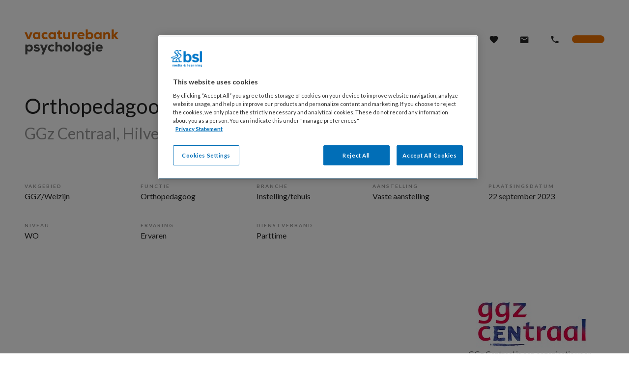

--- FILE ---
content_type: text/html
request_url: https://www.vacaturebankpsychologie.nl/vacature/ggzwelzijn/orthopedagoog/orthopedagoog-mauritzhof-316078.html
body_size: 16788
content:
<!DOCTYPE html>
<html lang="nl">
<head>
<!-- OneTrust Cookies Consent Notice start for www.vacaturebankpsychologie.nl -->
<script src="https://cdn.cookielaw.org/scripttemplates/otSDKStub.js"  type="text/javascript" charset="UTF-8" data-domain-script="4ed0704b-d7cd-435d-ae20-08539fae7514" ></script>
<script type="text/javascript">
function OptanonWrapper() { }
</script>
<!-- OneTrust Cookies Consent Notice end for www.vacaturebankpsychologie.nl -->
<!-- Google Tag Manager -->
	<script>(function(w,d,s,l,i){w[l]=w[l]||[];w[l].push({'gtm.start':
	new Date().getTime(),event:'gtm.js'});var f=d.getElementsByTagName(s)[0],
	j=d.createElement(s),dl=l!='dataLayer'?'&l='+l:'';j.async=true;j.src=
	'https://www.googletagmanager.com/gtm.js?id='+i+dl;f.parentNode.insertBefore(j,f);
	})(window,document,'script','dataLayer','GTM-PHBXDF2');</script>
<!-- End Google Tag Manager -->

    <meta charset="utf-8" />
    <meta http-equiv="X-UA-Compatible" content="IE=edge,chrome=1" />
    <meta name="viewport" content="width=device-width, initial-scale=1, maximum-scale=1, user-scalable=no" />
    <meta name="apple-touch-fullscreen" content="yes" />
    <meta name="apple-mobile-web-app-capable" content="yes" />

    <meta name="title" content="Orthopedagoog Mauritzhof in Hilversum (GGz Centraal) | " />
    <meta name="description" content="Op locatie de Mauritzhof zijn wij de afgelopen tijd druk bezig geweest met het ontwikkelen van een toekomstbestendig plan en het verder professionaliseren van het team en behandel inhoudelijk programma. We werken toe naar een nieuwe doelgroep en gaan hierin de samenwerking aan met..." />
    <title>Orthopedagoog Mauritzhof in Hilversum (GGz Centraal) | </title>
	<link rel="canonical" href="https://www.vacaturebankpsychologie.nl/vacature/ggzwelzijn/orthopedagoog/orthopedagoog-mauritzhof-316078.html" />
	<link rel="alternate" href="/index.xml" type="application/rss+xml" title="RSS"  />
    <link rel="apple-touch-icon" sizes="57x57" href="/assets/favicon/apple-touch-icon-57x57.png">
    <link rel="apple-touch-icon" sizes="60x60" href="/assets/favicon/apple-touch-icon-60x60.png">
    <link rel="apple-touch-icon" sizes="72x72" href="/assets/favicon/apple-touch-icon-72x72.png">
    <link rel="apple-touch-icon" sizes="76x76" href="/assets/favicon/apple-touch-icon-76x76.png">
    <link rel="apple-touch-icon" sizes="114x114" href="/assets/favicon/apple-touch-icon-114x114.png">
    <link rel="apple-touch-icon" sizes="120x120" href="/assets/favicon/apple-touch-icon-120x120.png">
    <link rel="apple-touch-icon" sizes="144x144" href="/assets/favicon/apple-touch-icon-144x144.png">
    <link rel="apple-touch-icon" sizes="152x152" href="/assets/favicon/apple-touch-icon-152x152.png">
    <link rel="apple-touch-icon" sizes="180x180" href="/assets/favicon/apple-touch-icon-180x180.png">
    <link rel="icon" type="image/png" href="/assets/favicon/favicon-32x32.png" sizes="32x32">
    <link rel="icon" type="image/png" href="/assets/favicon/favicon-194x194.png" sizes="194x194">
    <link rel="icon" type="image/png" href="/assets/favicon/favicon-96x96.png" sizes="96x96">
    <link rel="icon" type="image/png" href="/assets/favicon/android-chrome-192x192.png" sizes="192x192">
    <link rel="icon" type="image/png" href="/assets/favicon/favicon-16x16.png" sizes="16x16">
    <link rel="manifest" href="/assets/favicon/manifest.json">
    <link rel="mask-icon" href="/assets/favicon/safari-pinned-tab.svg" color="#ee7203">
    <meta name="apple-mobile-web-app-title" content="">
    <meta name="application-name" content="">
    <meta name="msapplication-TileColor" content="#ee7203">
    <meta name="msapplication-TileImage" content="/assets/favicon/mstile-144x144.png">
    <meta name="theme-color" content="#ee7203">
	<script>
		if (typeof Promise !== "function")
			document.write('<script src="https://www.promisejs.org/polyfills/promise-6.1.0.js"><\/script>');
	</script>
    <script type="text/javascript">
        WebFontConfig = { 
            google: { families: [ 'Lato:300,400,700' ] }
        };

        (function() {
            var wf = document.createElement('script');
            wf.src = ('https:' == document.location.protocol ? 'https' : 'http') +
            '://ajax.googleapis.com/ajax/libs/webfont/1.5.18/webfont.js';
            wf.type = 'text/javascript';
            wf.async = 'true';
            var s = document.getElementsByTagName('script')[0];
            s.parentNode.insertBefore(wf, s);
        })();
    </script>
	<style type="text/css">
html{font-family:sans-serif;-ms-text-size-adjust:100%;-webkit-text-size-adjust:100%}body{margin:0}article,aside,details,figcaption,figure,footer,header,hgroup,main,menu,nav,section,summary{display:block}a{background-color:transparent}h1{font-size:2em;margin:.67em 0}img{border:0}svg:not(:root){overflow:hidden}button,input,optgroup,select,textarea{color:inherit;font:inherit;margin:0}button{overflow:visible}button,select{text-transform:none}button,html input[type="button"],input[type="reset"],input[type="submit"]{-webkit-appearance:button;cursor:pointer}input{line-height:normal}input[type="checkbox"],input[type="radio"]{box-sizing:border-box;padding:0}fieldset{border:1px solid silver;margin:0 2px;padding:.35em .625em .75em}*{box-sizing:border-box}:before,:after{box-sizing:border-box}html{font-size:10px;-webkit-tap-highlight-color:transparent}body{font-family:"Lato",sans-serif;font-size:16px;line-height:1.5;color:#242424;background-color:#fff}input,button,select,textarea{font-family:inherit;font-size:inherit;line-height:inherit}a{color:#ee7203;text-decoration:none}img{vertical-align:middle}h1,h2,h3,h4,h5,h6,.h1,.h2,.h3,.h4,.h5,.h6{font-family:inherit;font-weight:500;line-height:1.1;color:inherit}h1,.h1,h2,.h2,h3,.h3{margin-top:24px;margin-bottom:12px}h1,.h1{font-size:42px}h2,.h2{font-size:24px}h3,.h3{font-size:20px}p{margin:0 0 12px}ul,ol{margin-top:0;margin-bottom:12px}.container{margin-right:auto;margin-left:auto;padding-left:12px;padding-right:12px}.container:before,.container:after{content:" ";display:table}.container:after{clear:both}@media (min-width: 768px){.container{width:768px}}@media (min-width: 992px){.container{width:992px}}@media (min-width: 1220px){.container{width:1220px}}.row{margin-left:-12px;margin-right:-12px}.row:before,.row:after{content:" ";display:table}.row:after{clear:both}.col-xs-1,.col-sm-1,.col-md-1,.col-lg-1,.col-xs-2,.col-sm-2,.col-md-2,.col-lg-2,.col-xs-3,.col-sm-3,.col-md-3,.col-lg-3,.col-xs-4,.col-sm-4,.col-md-4,.col-lg-4,.col-xs-5,.col-sm-5,.col-md-5,.col-lg-5,.col-xs-6,.col-sm-6,.col-md-6,.col-lg-6,.col-xs-7,.col-sm-7,.col-md-7,.col-lg-7,.col-xs-8,.col-sm-8,.col-md-8,.col-lg-8,.col-xs-9,.col-sm-9,.col-md-9,.col-lg-9,.col-xs-10,.col-sm-10,.col-md-10,.col-lg-10,.col-xs-11,.col-sm-11,.col-md-11,.col-lg-11,.col-xs-12,.col-sm-12,.col-md-12,.col-lg-12{position:relative;min-height:1px;padding-left:12px;padding-right:12px}@media (min-width: 768px){.col-sm-1,.col-sm-2,.col-sm-3,.col-sm-4,.col-sm-5,.col-sm-6,.col-sm-7,.col-sm-8,.col-sm-9,.col-sm-10,.col-sm-11,.col-sm-12{float:left}.col-sm-3{width:25%}.col-sm-6{width:50%}}@media (min-width: 992px){.col-md-1,.col-md-2,.col-md-3,.col-md-4,.col-md-5,.col-md-6,.col-md-7,.col-md-8,.col-md-9,.col-md-10,.col-md-11,.col-md-12{float:left}.col-md-3{width:25%}.col-md-6{width:50%}.col-md-8{width:66.66667%}}fieldset{padding:0;margin:0;border:0;min-width:0}legend{display:block;width:100%;padding:0;margin-bottom:24px;font-size:24px;line-height:inherit;color:#333;border:0;border-bottom:1px solid #e5e5e5}label{display:inline-block;max-width:100%;margin-bottom:5px;font-weight:700}input[type="search"]{box-sizing:border-box}input[type="radio"],input[type="checkbox"]{margin:4px 0 0;margin-top:1px \9;line-height:normal}.form-control{display:block;width:100%;height:52px;padding:6px 15px;font-size:16px;line-height:1.5;color:#242424;background-color:#fff;background-image:none;border:1px solid #ccd5dd;border-radius:4px;box-shadow:inset 0 1px 1px rgba(0,0,0,0.075);transition:border-color ease-in-out 0.15s,box-shadow ease-in-out .15s}.form-control:focus{border-color:#66afe9;outline:0;box-shadow:inset 0 1px 1px rgba(0,0,0,0.075),0 0 8px rgba(102,175,233,0.6)}.form-control::-moz-placeholder{color:#999;opacity:1}.form-control:-ms-input-placeholder{color:#999}.form-control::-webkit-input-placeholder{color:#999}.form-control::-ms-expand{border:0;background-color:transparent}.form-control[disabled],.form-control[readonly],fieldset[disabled] .form-control{background-color:#fff;opacity:1}.form-control[disabled],fieldset[disabled] .form-control{cursor:not-allowed}input[type="search"]{-webkit-appearance:none}.form-group{margin-bottom:15px}.radio,.checkbox{position:relative;display:block;margin-top:10px;margin-bottom:10px}.btn,.filter-label{display:inline-block;margin-bottom:0;font-weight:400;text-align:center;vertical-align:middle;-ms-touch-action:manipulation;touch-action:manipulation;cursor:pointer;background-image:none;border:1px solid transparent;white-space:nowrap;padding:6px 15px;font-size:16px;line-height:1.5;border-radius:4px;-webkit-user-select:none;-moz-user-select:none;-ms-user-select:none;user-select:none}.btn:focus,.filter-label:focus,.btn.focus,.focus.filter-label,.btn:active:focus,.filter-label:active:focus,.btn:active.focus,.filter-label:active.focus,.btn.active:focus,.active.filter-label:focus,.btn.active.focus,.active.focus.filter-label{outline:5px auto -webkit-focus-ring-color;outline-offset:-2px}.btn:hover,.filter-label:hover,.btn:focus,.filter-label:focus,.btn.focus,.focus.filter-label{color:#242424;text-decoration:none}.btn:active,.filter-label:active,.btn.active,.active.filter-label{outline:0;background-image:none;box-shadow:inset 0 3px 5px rgba(0,0,0,0.125)}.btn-primary{color:#fff;background-color:#ee7203;border-color:#51d361}.btn-primary:focus,.btn-primary.focus{color:#fff;background-color:#6a6a6a;border-color:#111111}.btn-primary:hover{color:#fff;background-color:#6a6a6a;border-color:#111111}.btn-primary:active,.btn-primary.active,.open>.btn-primary.dropdown-toggle{color:#fff;background-color:#6a6a6a;border-color:#111111}.btn-primary:active:hover,.btn-primary:active:focus,.btn-primary:active.focus,.btn-primary.active:hover,.btn-primary.active:focus,.btn-primary.active.focus,.open>.btn-primary.dropdown-toggle:hover,.open>.btn-primary.dropdown-toggle:focus,.open>.btn-primary.dropdown-toggle.focus{color:#fff;background-color:#6a6a6a;border-color:#3a3a3a}.btn-primary:active,.btn-primary.active,.open>.btn-primary.dropdown-toggle{background-image:none}.btn-primary.disabled:hover,.btn-primary.disabled:focus,.btn-primary.disabled.focus,.btn-primary[disabled]:hover,.btn-primary[disabled]:focus,.btn-primary[disabled].focus,fieldset[disabled] .btn-primary:hover,fieldset[disabled] .btn-primary:focus,fieldset[disabled] .btn-primary.focus{background-color:#6a6a6a;border-color:#3a3a3a}.btn-block{display:block;width:100%}.btn-block+.btn-block{margin-top:5px}.label{display:inline;padding:.2em .6em .3em;font-size:75%;font-weight:700;line-height:1;color:#242424;text-align:center;white-space:nowrap;vertical-align:baseline;border-radius:.25em}.label:empty{display:none}.hidden{display:none!important}@font-face{font-family:'fontello';src:url(/font/fontello.eot?341345531);src:url(/font/fontello.eot?341345531#iefix) format("embedded-opentype"),url(/font/fontello.woff2?341345531) format("woff2"),url(/font/fontello.woff?341345531) format("woff"),url(/font/fontello.ttf?341345531) format("truetype"),url(/font/fontello.svg?341345531#fontello) format("svg");font-weight:400;font-style:normal}[class^="icon-"]:before,[class*=" icon-"]:before{font-family:"fontello";font-style:normal;font-weight:400;speak:none;display:inline-block;text-decoration:inherit;width:1em;margin-right:.2em;text-align:center;font-variant:normal;text-transform:none;line-height:1em;margin-left:.2em;-webkit-font-smoothing:antialiased;-moz-osx-font-smoothing:grayscale}.icon-phone:before{content:'\e800'}.icon-heart:before{content:'\e802'}.icon-heart-empty:before{content:'\e803'}.icon-clock:before{content:'\e822'}.icon-close:before{content:'\e823'}.icon-filter:before{content:'\e828'}.icon-mail:before{content:'\e831'}html,body{width:100%;height:100%;background:#fff}html.js .expandable{display:none}html.js .expandable.is-active{display:block}.container{padding:0 20px}.heading{font-weight:400;line-height:1.25}.heading:first-child{margin-top:0}.heading em{color:#242424;font-style:normal;font-weight:400}.heading-section{margin:0 0 1em;font-size:24px}.heading-block{font-size:20px}@media (min-width: 48em){.heading-section{font-size:32px}.heading-block{font-size:24px}}.btn,.filter-label{vertical-align:baseline;padding:7px 16px;border-radius:20px;outline:none}.btn ~ .btn,.filter-label ~ .btn,.btn ~ .filter-label,.filter-label ~ .filter-label{margin:8px 0 0 8px}.btn:active,.filter-label:active{box-shadow:none}.btn:focus,.filter-label:focus{outline:none}.btn-medium{padding-left:12px;padding-right:12px}.btn-text{padding-left:16px;padding-right:16px;border-color:transparent;background:transparent;color:#ee7203}.btn-text+.btn-text{margin-left:0}.btn-plain{color:#242424}.btn-primary{border-color:transparent;background:#ee7203}.btn-primary:hover,.btn-primary:active{border-color:#4a4a4a;background:#4a4a4a}.btn-primary.is-inverted{background:#fff;color:#ee7203}.btn-primary.is-inverted:hover,.btn-primary.is-inverted:active{color:#4a4a4a;background:#fff}.btn-secondary{padding-top:6px;padding-bottom:6px;border:2px solid;color:#ee7203;background:#fff}.btn-secondary:focus{color:#ee7203}.btn-secondary:hover,.btn-secondary:active{background:#ee7203;color:#fff}.btn-secondary.is-inverted{border-width:2px;background:#ee7203;color:#fff}.btn-secondary.is-inverted:hover,.btn-secondary.is-inverted:active{border-color:#fff;color:#4a4a4a;background:#fff}.btn-tertiary{border-color:transparent;background:#ffa000;color:#fff}.btn-tertiary:hover,.btn-tertiary:active{background:#cc8000;color:#fff}.btn-icon .icon:before{margin:0 5px 0 0;font-size:20px}.btn-save:before{content:"\e803";display:inline-block;width:1em;font-family:'fontello';font-style:normal;font-weight:400;speak:none;text-decoration:inherit;text-align:center;font-variant:normal;text-transform:none;line-height:1em;-moz-osx-font-smoothing:grayscale;-webkit-font-smoothing:antialiased;margin-right:.2em;margin-left:.2em}.btn-save.is-saved:before{content:'\e802'}.btn-expand:after{content:"\e825";display:inline-block;width:1em;font-family:'fontello';font-style:normal;font-weight:400;speak:none;text-decoration:inherit;text-align:center;font-variant:normal;text-transform:none;line-height:1em;-moz-osx-font-smoothing:grayscale;-webkit-font-smoothing:antialiased;margin-right:.2em;margin-left:.2em;margin-left:12px}.btn-expand.is-active:after{content:'\e837'}@media (min-width: 48em){.btn,.filter-label{padding:7px 32px}.btn ~ .btn,.filter-label ~ .btn,.btn ~ .filter-label,.filter-label ~ .filter-label{margin:0 0 0 16px}.btn-secondary{padding-top:6px;padding-bottom:6px}.btn-medium{padding-left:12px;padding-right:12px}.btn-text{padding-left:16px;padding-right:16px}.btn-text ~ .btn,.btn-text ~ .filter-label{margin-left:0}.btn-select{padding-left:0;padding-right:0}}.link{padding:0;border:none;background:transparent;color:#ee7203}.link-more:after{content:"\e835";display:inline-block;width:1em;font-family:'fontello';font-style:normal;font-weight:400;speak:none;text-decoration:inherit;text-align:center;font-variant:normal;text-transform:none;line-height:1em;-moz-osx-font-smoothing:grayscale;-webkit-font-smoothing:antialiased;margin-right:.2em;margin-left:.2em}.form-group{margin:0 0 40px}.control-label{display:block;text-transform:uppercase;letter-spacing:.2em;font-size:12px;color:#999;font-weight:400}.form-control{display:inline-block;height:32px;padding:0;border-radius:0;border:none;border-bottom:1px solid #ccc;line-height:2;box-shadow:none;font-size:inherit;-moz-appearance:none;-ms-appearance:none;-webkit-appearance:none}.form-control:focus,.form-control.picker__input--active{border-color:#ee7203;outline:none;box-shadow:none}.form-control.is-datepicker{background:transparent}.form-control::-ms-clear{display:none}.form-control::-ms-expand{display:none}select.form-control{background:url(/assets/images/arrow-down.svg) no-repeat;background-position:right center;line-height:1.5}.list{position:relative;margin:0;padding:0;list-style:none;position:relative;margin:0;padding:0;list-style:none}.list-actions{margin-top:20px}.list-columns.is-summary .list-item{display:none}.list-columns.is-summary .list-item.is-highlighted{display:block}.list-checked li:before{content:"\e821";display:inline-block;width:1em;font-family:'fontello';font-style:normal;font-weight:400;speak:none;text-decoration:inherit;text-align:center;font-variant:normal;text-transform:none;line-height:1em;-moz-osx-font-smoothing:grayscale;-webkit-font-smoothing:antialiased;margin-right:.2em;margin-left:.2em;margin-right:10px}.list-item{margin:-1px 0 0;border-top:1px solid #e9e9e9;border-bottom:1px solid #e9e9e9;page-break-inside:avoid}.list-link{display:inline-block;padding:12px 0}.list-link span{color:#ee7203}.list-link.is-more:after{content:"\e835";display:inline-block;width:1em;font-family:'fontello';font-style:normal;font-weight:400;speak:none;text-decoration:inherit;text-align:center;font-variant:normal;text-transform:none;line-height:1em;-moz-osx-font-smoothing:grayscale;-webkit-font-smoothing:antialiased;margin-right:.2em;margin-left:.2em;font-size:20px}.list-link.is-saved:after{content:"î ‚";display:inline-block;width:1em;font-family:'fontello';font-style:normal;font-weight:400;speak:none;text-decoration:inherit;text-align:center;font-variant:normal;text-transform:none;line-height:1em;-moz-osx-font-smoothing:grayscale;-webkit-font-smoothing:antialiased;margin-right:.2em;margin-left:.2em;font-size:20px}.list-link.is-more,.list-link.is-saved{display:block;color:#242424;transition:padding .2s linear}.list-link.is-more:after,.list-link.is-saved:after{float:right;margin-right:12px;color:#ee7203;line-height:1.25}.list-link .icon{font-size:20px}.list-collapse-trigger{margin:0;padding:20px 0;font-size:16px;cursor:pointer}.list-collapse-trigger:hover,.list-collapse-trigger:focus,.list-collapse-trigger:active{color:#ee7203}.list-collapse-trigger:before{content:"\e825";display:inline-block;width:1em;font-family:'fontello';font-style:normal;font-weight:400;speak:none;text-decoration:inherit;text-align:center;font-variant:normal;text-transform:none;line-height:1em;-moz-osx-font-smoothing:grayscale;-webkit-font-smoothing:antialiased;margin-right:.2em;margin-left:.2em;float:right;margin-top:-7px;font-size:36px;color:#ee7203}.list-collapse-trigger.is-active:before{content:"\e837";display:inline-block;width:1em;font-family:'fontello';font-style:normal;font-weight:400;speak:none;text-decoration:inherit;text-align:center;font-variant:normal;text-transform:none;line-height:1em;-moz-osx-font-smoothing:grayscale;-webkit-font-smoothing:antialiased;margin-right:.2em;margin-left:.2em}.list-collapse-content{display:none;color:#666}.list-collapse-trigger.is-active ~ .list-collapse-content{display:block}@media (min-width: 48em){.list-columns{-moz-column-count:2;-webkit-column-count:2;column-count:2}.list-link.is-more:hover,.list-link.is-saved:hover{padding-left:16px;background:#ee7203;color:#fff}.list-link.is-more:hover:after,.list-link.is-saved:hover:after{color:#fff}.list-link.is-more:hover span,.list-link.is-saved:hover span{color:inherit}}@media (min-width: 62em){.list-columns{-moz-column-count:3;-webkit-column-count:3;column-count:3}}.grid-block{margin:0 0 20px}.header-menu-state{position:fixed;top:200%;visibility:hidden}.header{position:absolute;z-index:2;top:0;left:0;right:0;padding:24px 0}.has-spotlight .header{color:#fff}.has-spotlight .header .btn-text{color:inherit}.has-spotlight .header .btn-text:hover{color:#242424}body.has-spotlight .header .logo-shape,body.has-spotlight .header .logo-text{fill:#fff}.logo{position:relative;z-index:2;float:left;width:150px;height:44px;margin:0 20px 0 0}.logo-shape{z-index:1;width:45px;height:33px}.header-actions{float:right;padding:2px 0 0}.header-actions-dekstop{display:none}.header-links a{color:#ee7203}body.has-spotlight .header-links a{color:#fff}.header-menu{position:fixed;top:0;left:0;right:0;bottom:0;display:none;padding:110px 20px 20px;overflow-y:auto;text-align:center;background:#fff;color:#242424}.header-menu-heading{display:block;margin:12px 0;text-align:left;text-transform:uppercase;letter-spacing:.2em;font-size:10px;color:#999}.header-menu-list{margin-bottom:36px;text-align:left}.header-menu-toggle{position:absolute;z-index:2;top:24px;right:20px;width:32px;height:32px;padding:0;border:none;overflow:hidden;outline:none}.header-menu-toggle-lines{position:absolute;top:50%;left:50%;display:block;width:20px;height:2px;margin:0 auto;-webkit-transform:translate(-50%,-50%);-ms-transform:translate(-50%,-50%);transform:translate(-50%,-50%);background:#ee7203;transition:-webkit-transform .3s;transition:transform .3s;transition:transform 0.3s,-webkit-transform .3s;text-indent:-9999em;pointer-events:none}.has-spotlight .header-menu-toggle-lines{background:#fff}.header-menu-toggle-lines:before,.header-menu-toggle-lines:after{content:'';position:absolute;left:0;top:0;display:block;width:100%;height:2px;background:#ee7203;transition:-webkit-transform .3s;transition:transform .3s;transition:transform 0.3s,-webkit-transform .3s}body.has-spotlight .header-menu-toggle-lines:before,body.has-spotlight .header-menu-toggle-lines:after{background:#fff}.header-menu-toggle-lines:before{-webkit-transform:translate(0,-6px);-ms-transform:translate(0,-6px);transform:translate(0,-6px)}.header-menu-toggle-lines:after{-webkit-transform:translate(0,6px);-ms-transform:translate(0,6px);transform:translate(0,6px)}@media (max-width: 61.99em){.header-menu-state:checked ~ .header{position:fixed}.header-menu-state:checked ~ .header .logo-shape{fill:#ee7203}.header-menu-state:checked ~ .header .logo-text{fill:#242424}.header-menu-state:checked ~ .header .header-menu{display:block}.header-menu-state:checked ~ .header .header-menu-toggle-lines{background:#fff}.header-menu-state:checked ~ .header .header-menu-toggle-lines:before{-webkit-transform:translate(0,0) rotate(45deg);-ms-transform:translate(0,0) rotate(45deg);transform:translate(0,0) rotate(45deg);background:#242424}.header-menu-state:checked ~ .header .header-menu-toggle-lines:after{bottom:0;-webkit-transform:translate(0,0) rotate(-45deg);-ms-transform:translate(0,0) rotate(-45deg);transform:translate(0,0) rotate(-45deg);background:#242424}}@media (min-width: 62em){.header{padding:60px 0}.header-actions-dekstop{display:block}.header-actions-mobile{display:none}.header-btn{border-color:transparent;background:#ee7203;color:#fff}.header-btn:hover,.header-btn:active{border-color:#4a4a4a;background:#4a4a4a;color:#fff}body.has-spotlight .header-btn{background:#fff;color:#ee7203}body.has-spotlight .header-btn:hover,body.has-spotlight .header-btn:active{color:#4a4a4a;background:#fff}}.footer{padding:30px 0}.footer-springer{background:#f9f9f9}.footer-logos{float:left; display:-webkit-flex;display:-ms-flexbox;display:flex;-webkit-justify-content:space-between;-ms-flex-pack:justify;justify-content:space-between}.footer-logo{display:inline-block;margin:0 auto 20px}.footer-logo img{width:100%}.footer-logo-springer{width:197px}.footer-logo-bsl{width:194px}.footer-actions{margin:0 0 20px;text-align:center}.footer-actions a{display:block;padding:0 20px;color:#242424}.footer-actions a:hover{color:#ee7203}.footer-actions a:last-child{border:none}.footer-springer .footer-actions{margin-top:40px;text-align:left}.footer-springer .footer-actions a{display:inline-block;margin:0 10px 0 0;padding:0 10px 0 0}.footer-actions-primary{font-size:18px}.footer-footnote{margin:20px 0 0;clear:right}.footer-footnote a{color:#242424;text-decoration:underline}.footer-footnote a:hover{color:#ee7203}@media (min-width: 48em){.footer{padding:80px 0 30px}.footer-logo{display:inline-block;margin:0 20px 0 0}.footer-springer{padding:30px 0}.footer-actions a{display:inline-block;border-right:1px solid #e9e9e9}.footer-springer .footer-actions{float:right;margin-top:0}}.header+.page{padding-top:110px}.page-heading{margin:0 0 10px;font-size:20px;line-height:1.25}.page-sub-heading{margin:5px 0 10px;font-size:16px;color:#999;line-height:1.25}[class*='-brand'] .page-sub-heading{color:inherit}@media (min-width: 48em){.page-heading{font-size:42px}.page-sub-heading{font-size:32px}.page-intro{margin-bottom:80px}}.section{padding:30px 0}.section-default+.section-default{padding-top:0}.section-brand{background:#ee7203;color:#fff}.section-intro{margin-bottom:40px}.section-actions{margin-top:20px}.section-actions:before,.section-actions:after{content:" ";display:table}.section-actions:after{clear:both}.section-actions .btn,.section-actions .filter-label{margin:0 16px 8px 0}.section-block{margin-bottom:80px}@media (min-width: 48em){.section{padding:80px 0}.section-focus{text-align:center}.section-media{padding:0}.section-focus .section-intro{padding:0 40px}}@media (min-width: 62em){.section-secondary-action{float:right}}.label{display:inline-block;vertical-align:bottom;margin-bottom:6px;font-size:12px;font-weight:400;line-height:1.25;color:#fff}.label-highlighted,.label-live{background:#ee7203}.teaser{padding:16px;border-radius:10px;background:#ee7203;color:#fff}.teaser-heading{margin-top:0;font-weight:300;font-size:24px;line-height:1.25}.teaser-action{margin:12px 0 0}.teaser-list{margin:0;padding:0;list-style:none}.teaser-list-item+.teaser-list-item{padding:20px 0 10px;border-top:1px solid #fff}@media (min-width: 48em){.teaser{padding:32px}.teaser.has-columns{display:-webkit-flex;display:-ms-flexbox;display:flex;-webkit-justify-content:center;-ms-flex-pack:center;justify-content:center;-webkit-align-items:center;-ms-flex-align:center;align-items:center}.teaser.has-columns .teaser-heading{width:60%;margin:0}.teaser-action{margin:0 0 0 32px}.teaser-list-item{padding:24px 0 14px}.teaser-list-item:first-child{padding-top:0}.teaser-list-item:last-child{padding-bottom:0}}.helpdesk img{display:block;width:100%;margin:0 auto 20px;border-radius:100%}.spotlight{padding-top:110px}.spotlight-content{margin:32px 0 16px;padding:16px;border-radius:5px;background:#fff;font-size:16px;color:#242424}.spotlight-form{padding:0}.spotlight-form-group{margin:0;padding:16px 24px}.spotlight-form-reset-holder{position:relative}.spotlight-form-reset{position:absolute;top:50%;right:0;padding:0;border:none;-webkit-transform:translateY(-50%);-ms-transform:translateY(-50%);transform:translateY(-50%);background:transparent;color:#242424}.spotlight-form-reset:hover,.spotlight-form-reset:focus{color:#ee7203;outline:none}.spotlight-form-reset.is-active{display:inline-block}.spotlight-form-actions{padding:16px 24px;text-align:center}@media (min-width: 30em){.spotlight-fields{display:-webkit-flex;display:-ms-flexbox;display:flex;-webkit-flex-wrap:wrap;-ms-flex-wrap:wrap;flex-wrap:wrap;-webkit-align-items:center;-ms-flex-align:center;align-items:center}.spotlight-form-group{width:50%}.spotlight-form-actions{width:50%}}@media (min-width: 48em){.spotlight{padding-top:190px}.spotlight-form{font-size:20px}}@media (min-width: 62em){.spotlight-form-group{-webkit-flex:2;-ms-flex:2;flex:2;min-width:15%}.spotlight-form-group+.spotlight-form-group{border-left:1px solid #e9e9e9}.spotlight-form-group:first-child{-webkit-flex:3;-ms-flex:3;flex:3}.spotlight-form-actions{width:auto;padding:0 24px}}.map{display:block;width:100%;height:70vh}.map-marker{width:40px;height:40px;margin:-20px 0 0 -20px;border-radius:100%;border:2px solid #fff;background:#ee7203;box-shadow:0 0 10px rgba(101,216,115,0.2)}@media (min-width: 48em){.map{height:40vw}}.filter{padding:16px 0;border-bottom:1px solid #ccc}.filter-labels{display:inline-block;margin-left:12px}.filter-labels a{display:inline-block;margin-right:12px}.filter-label{padding-left:16px;padding-right:16px;border-radius:5px;background:#f9f9f9;color:#242424}.filter-label:after{content:"\e823";display:inline-block;width:1em;font-family:'fontello';font-style:normal;font-weight:400;speak:none;text-decoration:inherit;text-align:center;font-variant:normal;text-transform:none;line-height:1em;-moz-osx-font-smoothing:grayscale;-webkit-font-smoothing:antialiased;margin-right:.2em;margin-left:.2em;margin-left:8px;font-size:.75em}.filter-label:hover{background:#e0e0e0}.block{padding:20px 20px 10px;border:1px solid #e9e9e9;border-radius:10px}.block-summary{margin-bottom:20px;text-align:center}.block-summary .block-heading{position:absolute;top:-8px;left:50%;margin:0;padding:0 20px;-webkit-transform:translateX(-50%);-ms-transform:translateX(-50%);transform:translateX(-50%);background:#fff;font-size:16px;line-height:1}.block-image{display:block;max-width:100%;margin:0 auto 10px}.block-image.icon{margin:30px auto 40px}.block-summary .block-image{display:inline-block;margin:0 0 10px}.popover-html{display:none}.vacancies-list-header{margin:0 0 20px}.vacancies-list-header:before,.vacancies-list-header:after{content:" ";display:table}.vacancies-list-header:after{clear:both}.vacancies-list{padding:0;border-top:1px solid #e9e9e9;list-style:none}.vacancies-list-item{border-bottom:1px solid #e9e9e9}.vacancies-list-sort{display:inline-block}.vacancies-list-sort .form-control{width:150px;margin-left:10px}.vacancies-teaser{padding:32px 0}.vacancy-excerpt{position:relative}.vacancy-excerpt .btn-save:before{font-size:24px}.vacancy-link{display:block;padding:32px 0;color:#242424}.vacancy-meta{width:160px;margin:0 0 24px;font-size:12px;color:#999}.vacancy-meta p{margin:10px 0 0}.vacancy-date{display:block;margin:10px 0 0}.vacancy-date:before{content:"\e822";display:inline-block;width:1em;font-family:'fontello';font-style:normal;font-weight:400;speak:none;text-decoration:inherit;text-align:center;font-variant:normal;text-transform:none;line-height:1em;-moz-osx-font-smoothing:grayscale;-webkit-font-smoothing:antialiased;margin-right:.2em;margin-left:.2em}.vacancy-heading{max-width:500px;margin:0;font-size:24px}.vacancy-heading-sub{font-weight:300;font-size:20px;color:#999}.vacancy-specifications{display:-webkit-flex;display:-ms-flexbox;display:flex;-webkit-flex-wrap:wrap;-ms-flex-wrap:wrap;flex-wrap:wrap;margin:0 0 40px;padding:0;list-style:none}.vacancy-excerpt .vacancy-specifications{margin:20px 0 0}.vacancy-specification{width:50%;margin-bottom:20px}.vacancy-specification em{display:block;font-size:12px;font-style:normal;text-transform:uppercase;letter-spacing:.2em;color:#999}.vacancy-actions{margin:80px 0 0}.vacancy-excerpt .vacancy-actions{position:absolute;top:32px;right:0;margin:0}@media (min-width: 62em){.vacancies-list-actions{display:block;float:right;color:#666}.vacancies-list-actions .btn-text{color:#ee7203}.vacancies-list-actions .btn-text:hover,.vacancies-list-actions .btn-text:focus{color:#242424}.vacancies-teaser{padding:48px 160px}.vacancy-link{display:-webkit-flex;display:-ms-flexbox;display:flex}.vacancy-meta{margin:0 0 0 16px}.vacancy-details{-webkit-flex:5;-ms-flex:5;flex:5}.vacancy-heading{font-size:32px}.vacancy-heading-sub{font-size:24px}.vacancy-specifications{margin:0 0 40px}.vacancy-specification{width:20%;margin-bottom:40px}.vacancy-excerpt .vacancy-specification{width:25%;margin-bottom:0}.vacancy-specification em{display:block;font-size:10px;font-style:normal;text-transform:uppercase;color:#999}}.pagination{margin-top:32px;text-align:center}.wysiwyg{color:#666}.wysiwyg h1,.wysiwyg h2,.wysiwyg h3,.wysiwyg h4,.wysiwyg h5,.wysiwyg h6{color:#242424}[class*='-brand'] .wysiwyg{color:inherit}[class*='-brand'] .wysiwyg h1,[class*='-brand'] .wysiwyg h2,[class*='-brand'] .wysiwyg h3,[class*='-brand'] .wysiwyg h4,[class*='-brand'] .wysiwyg h5,[class*='-brand'] .wysiwyg h6{color:inherit}.teaser a{color:#fff}.vacancy-heading-sub{margin:0}.vacancy-specifications dl{display:flex;flex-wrap:wrap;width:100%;margin-bottom:0}.vacancy-specifications dt{display:block;font-size:10px;font-style:normal;text-transform:uppercase;color:#999;letter-spacing:.2em;width:50%}.vacancy-specifications dd{margin-left:-50%;width:50%;margin-top:1em;margin-bottom:20px}@media (min-width: 62em){.vacancy-specifications dt{width:20%}.vacancy-specifications dd{margin-left:-20%;width:20%;margin-bottom:40px}.vacancy-excerpt .vacancy-specifications dt{width:25%;margin-bottom:0}.vacancy-excerpt .vacancy-specifications dd{margin-left:-25%;width:25%;margin-bottom:0}}.list-item{-webkit-column-break-inside:avoid;page-break-inside:avoid;break-inside:avoid-column}.search-field .form-control{padding-right:28px}@media screen and (max-width: 768px){.header{position:fixed;background:#fff}.has-spotlight .header{background:#ee7203}.btn-icon span{display:none}}.header-actions-mobile{padding-right:50px}.h240 {min-height:240px}

	</style>
		<link rel="stylesheet" type="text/css" href="/css/extended.css" media="none" onload="this.media='all';" />
	<style type="text/css">
	@media screen and (max-width:768px){#search{padding-top:64px}.vacancy-meta{margin-bottom:6px}.vacancy-link{display:block;padding:0}.desktop,.section.spotlight.collapsed{display:none}.vacancy-excerpt .vacancy-actions{top:-40px;text-align:right;position:relative;margin-bottom:-40px}.vacancy-excerpt .vacancy-description{margin:0;display:none}.vacancy-specifications dt{width:100%}.vacancy-specifications dd{width:100%;margin:.5em 0}.header{padding:16px 0}.spotlight{padding-top:26px!important}.filter{padding:11px 0 12px}.spotlight-form.spotlight-content{margin:0}.header-menu-toggle{top:15px}.logo{width:109px;height:32px}.header+.page{padding-top:80px}.icon-search:before{content:'\e807'}.androidFix{overflow:hidden!important;overflow-y:hidden!important;overflow-x:hidden!important}.h240 {min-height:60px}}
	</style>
</head>
<body data-google-maps-key="AIzaSyDGTp1LudJrTTURwInZnVGg8GT3MSulx3s" class="">
<!-- Google Tag Manager (noscript) -->
<noscript><iframe src="https://www.googletagmanager.com/ns.html?id=GTM-PHBXDF2" height="0" width="0" style="display:none;visibility:hidden"></iframe></noscript>
<!-- End Google Tag Manager (noscript) -->
<div class="wrapper">
    <input type="checkbox" name="header-menu-state" id="header-menu-state" class="header-menu-state" autocomplete="false" />
	<header class="header">
		<div class="container">
			<a href="/" title="VerzorgendenBanen - Vacatures voor Verzorgende IG &amp; Helpende">
				<svg version="1.1" id="logo-vp" xmlns="http://www.w3.org/2000/svg" xmlns:xlink="http://www.w3.org/1999/xlink" x="0px" y="0px" width="191.436px" height="52.831px" viewBox="0 0 191.436 52.831" enable-background="new 0 0 191.436 52.831" xml:space="preserve"><g><path class="logo-text orange" fill="#ED7203" d="M8.148,15.371l1.623-4.563l1.988-5.068h4.536L10.36,19.655H5.936L0,5.739h4.536l1.987,5.068L8.148,15.371z"/><path class="logo-text orange" fill="#ED7203" d="M28.309,5.739h3.779c0,4.593,0,9.24,0,13.832h-3.64l-0.224-1.735c-0.924,1.456-2.912,2.016-4.256,2.044c-4.145,0.027-7.141-2.66-7.141-7.225c0-4.592,3.164-7.279,7.252-7.224c1.736,0,3.36,0.672,4.088,1.904L28.309,5.739z M20.86,12.655c0,2.296,1.624,3.641,3.64,3.641c2.268,0,3.668-1.765,3.668-3.5c0-1.988-1.26-3.809-3.668-3.809C22.484,8.987,20.86,10.359,20.86,12.655z"/><path class="logo-text orange" fill="#ED7203" d="M47.656,17.752c-1.652,1.624-3.641,2.128-5.404,2.128c-4.031,0-7.56-2.212-7.56-7.196c0-4.648,3.5-7.252,7.532-7.252c2.016,0,3.611,0.448,5.012,1.904l-2.24,2.548c-0.84-0.645-1.764-0.813-2.604-0.813c-2.016,0-3.641,1.316-3.641,3.612c0,2.212,1.68,3.472,3.557,3.472c0.896,0,2.128-0.363,2.8-1.036L47.656,17.752z"/><path class="logo-text orange" fill="#ED7203" d="M60.032,5.739h3.78c0,4.593,0,9.24,0,13.832h-3.641l-0.224-1.735c-0.924,1.456-2.911,2.016-4.256,2.044c-4.144,0.027-7.14-2.66-7.14-7.225c0-4.592,3.164-7.279,7.252-7.224c1.736,0,3.359,0.672,4.088,1.904L60.032,5.739z M52.584,12.655c0,2.296,1.625,3.641,3.641,3.641c2.268,0,3.668-1.765,3.668-3.5c0-1.988-1.26-3.809-3.668-3.809C54.209,8.987,52.584,10.359,52.584,12.655z"/><path class="logo-text orange" fill="#ED7203" d="M72.716,1.96v3.863h3.5v3.36h-3.528v5.208c0,1.456,0.813,1.848,1.568,1.848c0.477,0,1.232-0.111,1.68-0.336l0.924,3.36c-1.008,0.392-1.819,0.56-2.912,0.616c-2.995,0.14-5.264-1.177-5.264-5.488V9.184h-2.463v-3.36h2.463V2.407L72.716,1.96z"/><path class="logo-text orange" fill="#ED7203" d="M82.824,5.739v7.309c0,2.128,0.924,3.22,2.855,3.22c1.877,0.028,3.137-1.596,3.137-3.388V5.739h3.976v13.832h-3.64l-0.141-1.819c-1.232,1.651-2.8,2.128-4.48,2.1c-3.107,0-5.768-1.4-5.768-6.776V5.739H82.824z"/><path class="logo-text orange" fill="#ED7203" d="M99.959,5.768l0.309,1.512c0.924-1.288,2.156-1.848,3.695-1.848c1.316,0,2.408,0.392,3.389,1.26l-1.68,3.192c-0.672-0.477-1.373-0.7-2.213-0.7c-1.735,0-3.22,1.12-3.22,3.192v7.195h-4.032V5.768H99.959z"/><path class="logo-text orange" fill="#ED7203" d="M111.86,13.972c0.196,1.344,1.483,2.436,3.752,2.436c1.092,0,2.604-0.252,3.584-1.092l2.268,2.521c-1.483,1.456-3.864,2.044-5.936,2.044c-5.013,0-7.757-2.94-7.757-7.364c0-4.2,2.828-7.14,7.336-7.14c4.705,0,7.785,2.939,6.916,8.596H111.86z M118.412,11.031c-0.084-1.512-1.624-2.212-3.305-2.212c-1.623,0-2.855,0.84-3.247,2.212H118.412z"/><path class="logo-text orange" fill="#ED7203" d="M128.771,0v7.42c1.176-1.456,2.717-1.96,4.34-1.96c4.061,0,6.889,2.716,6.889,7.195c0,4.313-2.771,7.196-6.832,7.196c-1.736,0-3.305-0.392-4.592-2.044l-0.252,1.764h-3.612V0H128.771z M128.828,12.655c0,2.632,1.904,3.557,3.724,3.557c2.156,0,3.388-1.568,3.388-3.557c0-2.071-1.315-3.556-3.388-3.556C130.704,9.1,128.828,10.332,128.828,12.655z"/><path class="logo-text orange" fill="#ED7203" d="M153.328,5.739h3.779c0,4.593,0,9.24,0,13.832h-3.64l-0.224-1.735c-0.924,1.456-2.912,2.016-4.256,2.044c-4.145,0.027-7.141-2.66-7.141-7.225c0-4.592,3.164-7.279,7.252-7.224c1.736,0,3.36,0.672,4.088,1.904L153.328,5.739z M145.88,12.655c0,2.296,1.624,3.641,3.64,3.641c2.268,0,3.668-1.765,3.668-3.5c0-1.988-1.26-3.809-3.668-3.809C147.504,8.987,145.88,10.359,145.88,12.655z"/><path class="logo-text orange" fill="#ED7203" d="M170.491,19.571v-7.308c0-2.128-0.924-3.22-2.856-3.22c-1.875-0.028-3.135,1.596-3.135,3.388v7.14h-3.977V5.739h3.641l0.139,1.765c1.232-1.597,2.801-2.128,4.48-2.101c3.108,0,5.768,1.456,5.768,6.832v7.336H170.491z"/><path class="logo-text orange" fill="#ED7203" d="M181.803,0v11.172l4.089-5.404h4.76V6.02l-5.067,6.244l5.852,7v0.308h-4.844l-4.789-6.076v6.076h-4.031V0H181.803z"/></g><g><path class="logo-text grey" fill="#4A4A49" d="M1.596,50.676V30.768h3.612l0.252,1.764c1.288-1.651,2.856-2.016,4.593-2.016c4.06,0,6.832,2.855,6.832,7.168c0,4.479-2.828,7.196-6.889,7.196c-1.456,0-3.164-0.504-4.34-1.96v7.756H1.596z M12.824,37.684c0-1.988-1.232-3.556-3.389-3.556c-1.819,0-3.723,0.924-3.723,3.556c0,2.324,1.875,3.556,3.723,3.556C11.508,41.239,12.824,39.756,12.824,37.684z"/><path class="logo-text grey" fill="#4A4A49" d="M28.225,34.659c-1.037-0.728-2.017-1.008-3.276-1.008c-1.315,0-1.988,0.477-1.988,1.148c0,0.756,0.7,1.176,2.044,1.204c2.717,0.084,5.992,0.644,6.02,4.451c0.029,2.24-1.651,4.648-6.047,4.648c-2.045,0-4.145-0.392-6.496-2.352l1.736-2.856c1.707,1.4,3.359,1.708,4.815,1.736c1.176,0.027,2.1-0.448,2.071-1.177c0-0.644-0.476-1.176-2.352-1.231c-2.576-0.112-5.796-1.176-5.796-4.424c0-3.136,2.968-4.452,5.964-4.452c2.128,0,3.836,0.532,5.292,1.792L28.225,34.659z"/><path class="logo-text grey" fill="#4A4A49" d="M47.292,30.739l-8.483,20.048h-4.396l2.855-6.636l-5.795-13.412h4.535l3.444,8.708l3.388-8.708H47.292z"/><path class="logo-text grey" fill="#4A4A49" d="M60.788,42.752c-1.651,1.624-3.64,2.128-5.403,2.128c-4.033,0-7.561-2.212-7.561-7.196c0-4.648,3.5-7.252,7.531-7.252c2.017,0,3.613,0.448,5.013,1.904l-2.239,2.548c-0.841-0.645-1.765-0.813-2.604-0.813c-2.017,0-3.64,1.316-3.64,3.612c0,2.212,1.68,3.472,3.555,3.472c0.896,0,2.129-0.363,2.801-1.036L60.788,42.752z"/><path class="logo-text grey" fill="#4A4A49" d="M66.92,24.972v7.476c1.148-1.483,2.801-1.932,4.2-1.932c3.248,0,5.517,1.708,5.517,6.636v7.42h-4.032V37.18c0-1.932-1.036-2.996-2.632-2.996c-1.68,0-3.08,1.176-3.08,3.388v7H62.86v-19.6H66.92z"/><path class="logo-text grey" fill="#4A4A49" d="M79.044,37.684c0-4.172,2.968-7.252,7.56-7.252c4.621,0,7.588,3.08,7.588,7.252s-2.883,7.196-7.588,7.196C81.928,44.88,79.044,41.855,79.044,37.684z M90.104,37.684c0-1.736-1.063-3.64-3.5-3.64c-2.408,0-3.472,1.903-3.472,3.64s1.036,3.612,3.472,3.612C89.068,41.296,90.104,39.504,90.104,37.684z"/><path class="logo-text grey" fill="#4A4A49" d="M100.855,25v19.571h-4.004V25H100.855z"/><path class="logo-text grey" fill="#4A4A49" d="M103.516,37.684c0-4.172,2.969-7.252,7.561-7.252c4.62,0,7.588,3.08,7.588,7.252s-2.884,7.196-7.588,7.196C106.4,44.88,103.516,41.855,103.516,37.684z M114.576,37.684c0-1.736-1.064-3.64-3.5-3.64c-2.408,0-3.473,1.903-3.473,3.64s1.037,3.612,3.473,3.612C113.54,41.296,114.576,39.504,114.576,37.684z"/><path class="logo-text grey" fill="#4A4A49" d="M124.432,46.476c0.141,2.128,1.625,2.8,3.473,2.8c1.791,0,3.416-0.84,3.416-2.548c0-1.344-0.868-2.38-3.36-2.38c-4.536,0-7.476-2.688-7.476-6.972c0-4.704,3.611-7.057,7.476-7.057c0.979,0,2.353,0.141,3.248,0.756l1.513-1.96l2.911,2.24l-1.764,2.101c0.979,1.176,1.483,2.604,1.428,3.976c-0.056,1.96-0.952,3.808-2.968,4.844c3.08,1.372,3.08,3.64,3.08,4.452c0,4.116-3.696,6.104-7.504,6.104c-4.788,0-7.28-2.38-7.225-6.355H124.432z M124.376,37.376c0,1.987,1.54,3.304,3.584,3.304c1.819,0,3.472-1.092,3.472-3.304c0-1.933-1.455-3.473-3.472-3.473C125.916,33.903,124.376,35.136,124.376,37.376z"/><path class="logo-text grey" fill="#4A4A49" d="M142.547,27.071c0,3.024-4.592,3.024-4.592,0C137.955,24.048,142.547,24.048,142.547,27.071z M138.235,30.712v13.859h4.032V30.712H138.235z"/><path class="logo-text grey" fill="#4A4A49" d="M148.987,38.972c0.196,1.344,1.483,2.436,3.752,2.436c1.092,0,2.604-0.252,3.584-1.092l2.268,2.521c-1.483,1.456-3.864,2.044-5.936,2.044c-5.013,0-7.757-2.94-7.757-7.364c0-4.2,2.828-7.14,7.336-7.14c4.705,0,7.785,2.939,6.916,8.596H148.987z M155.539,36.031c-0.084-1.512-1.624-2.212-3.305-2.212c-1.623,0-2.855,0.84-3.247,2.212H155.539z"/></g></svg></a>
		<div class="header-actions header-actions-dekstop">
				<a href="" class="btn btn-text btn-plain btn-icon"><i class="icon icon-heart"></i></a>
				<a href="" class="btn btn-text btn-plain btn-icon"><i class="icon icon-mail"></i></a>
				<a href="" class="btn btn-text btn-plain btn-icon"><i class="icon icon-phone"></i></a>
				<a href="" class="btn header-btn"></a>

			</div>
			<div class="header-actions header-actions-mobile">
				<label for="header-menu-state" class="header-menu-toggle"><span class="header-menu-toggle-lines"></span></label>
				<div class="header-links">
					<a href="/zoeken/"  id="toggle-search"><i class="icon icon-search"></i></a>
					<a href=""><i class="icon icon-heart"></i></a>
					<a href=""><i class="icon icon-mail"></i></a>
				</div>
				<div class="header-menu">
					<span class="header-menu-heading heading"></span>
					<ul class="header-menu-list list">
						<li class="list-item"><a href="" class="list-link is-saved"></a></li>
						<li class="list-item"><a href="" class="list-link"></a></li>
					</ul>
					<a href="" class="btn btn-primary"></a>
				</div>
			</div>
		</div>
	</header>                    
	

	<div class="page">
	
        <section class="section section-default" id="job" data-id="316078">
            <div class="container">
                <div class="page-intro">
                    <div class="section-intro">
                        <h1 class="page-heading heading">Orthopedagoog Mauritzhof</h1>
                        <h2 class="page-sub-heading heading is-link">GGz Centraal, Hilversum</h2>
                    </div>
                </div>
                <div class="vacancy-specifications">
					<dl>
						 <dt>Vakgebied</dt><dd>GGZ/Welzijn</dd>
						 <dt>Functie</dt><dd>Orthopedagoog</dd>
						 <dt>Branche</dt><dd>Instelling/tehuis</dd>
						 <dt>Aanstelling</dt><dd>Vaste aanstelling</dd>
						 <dt>Plaatsingsdatum</dt><dd>22 september 2023</dd>
						 <dt>Niveau</dt><dd>WO</dd>
						 <dt>Ervaring</dt><dd>Ervaren</dd>
						 <dt>Dienstverband</dt><dd>Parttime</dd>
					 </dl>				
                </div>
                <div class="vacancy-description">
                    <div class="row">
                        <div class="col-md-8">
                            <div class="wysiwyg">
                                
                            </div>
                        </div>
                        <div class="col-md-3 col-md-push-1">
                            <div class="vacancy-company">
								                                <div class="vacancy-company-details">
                                    <div>
                                        <a href="/werkgevers/ggz-centraal.html"><img src="/data/image/logos/20250902-879442744-ggzcentraal-logo.png" alt="" class="vacancy-company-logo recruiter" /></a>
                                        <span class="vacancy-company-type"></span>
                                    </div>
                                    <div>
                                        <div class="vacancy-company-description wysiwyg">
                                            <p>GGz Centraal is een organisatie voor specialistische geestelijke gezondheidszorg in het midden van het land. Wij behandelen, begeleiden en... <a href="/werkgevers/ggz-centraal.html" class="link link-more">Lees meer</a></p>
                                        </div>
                                    </div>
                                </div>
								                                <ul class="list">
                                    <li class="list-item email">
                                        <a href="#" class="list-link" data-target="#vacancy-company-email" data-toggle="popover" data-placement="top"><i class="icon icon-mail"></i> Toon email</a>
                                        <div id="vacancy-company-email" class="popover-html">
                                            recruitment@ggzcentraal.nl
                                        </div>
                                    </li>
                                    <li class="list-item phone">
                                        <a href="#" class="list-link" data-target="#vacancy-company-phone" data-toggle="popover" data-placement="top"><i class="icon icon-phone"></i> Toon telefoonnummer</a>
                                        <div id="vacancy-company-phone" class="popover-html">
                                            0341-566 891
                                        </div>
                                    </li>
                                    <li class="list-item">
                                        <a href="/vacatures/van/ggz-centraal.html" class="list-link"><i class="icon icon-list-compact"></i> Bekijk meer vacatures</a>
                                    </li>
                                </ul>
                            </div>
                        </div>
                    </div>
                </div>
            </div>
        </section>
		        <section class="section section-default" style="margin-top:0; padding-top:0">
            <div class="container">
                <div class="vacancies">

                    <div class="vacancies-list-header">
						<h2>Gerelateerde vacatures</h2>
                    </div>

                    <ul class="vacancies-list">
						<li class="vacancies-list-item vacancy-excerpt">
    <a href="/vacature/ggzwelzijn/orthopedagoog/gedragsdeskundige-particuliere-ouderinitiatieven--schalkwijk-433945.html" class="vacancy-link">
        <div class="vacancy-meta">
            <time class="vacancy-date">14-01-2026</time>
        </div>
        <div class="vacancy-details">
            <h2 class="heading vacancy-heading" itemprop="title">Gedragsdeskundige Particuliere Ouderinitiatieven - Schalkwijk <span class="label label-highlighted"></span></h2>
            <h3  class="heading vacancy-heading-sub"><span itemprop="hiringOrganization">Eemhart</span>, Baarn</h3>
            <div class="vacancy-specifications">
				<dl>
					 <dt>Functie</dt><dd itemprop="occupationalCategory">Orthopedagoog</dd>
					 <dt>Branche</dt><dd itemprop="industry">Instelling/tehuis</dd>
					 <dt>Opleidingsniveau</dt><dd itemprop="educationRequirements">WO</dd>
					 <dt>Dienstverband</dt><dd itemprop="employmentType"></dd>
				 </dl>			
            </div>	
        </div>
    </a>
    <div class="vacancy-actions">
        <button class="btn btn-text btn-icon btn-save job-433945 js-save " data-id="433945"><!-- add class .is-saved when saved by users --></button>
    </div>
</li><li class="vacancies-list-item vacancy-excerpt">
    <a href="/vacature/ggzwelzijn/orthopedagoog/orthopedagoog-427704.html" class="vacancy-link">
        <div class="vacancy-meta">
            <time class="vacancy-date">28-11-2025</time>
        </div>
        <div class="vacancy-details">
            <h2 class="heading vacancy-heading" itemprop="title">Orthopedagoog <span class="label label-highlighted"></span></h2>
            <h3  class="heading vacancy-heading-sub"><span itemprop="hiringOrganization">Koninklijke Visio</span>, Huizen</h3>
            <div class="vacancy-specifications">
				<dl>
					 <dt>Functie</dt><dd itemprop="occupationalCategory">Orthopedagoog</dd>
					 <dt>Branche</dt><dd itemprop="industry">Stichting</dd>
					 <dt>Opleidingsniveau</dt><dd itemprop="educationRequirements">WO</dd>
					 <dt>Dienstverband</dt><dd itemprop="employmentType"></dd>
				 </dl>			
            </div>	
        </div>
    </a>
    <div class="vacancy-actions">
        <button class="btn btn-text btn-icon btn-save job-427704 js-save " data-id="427704"><!-- add class .is-saved when saved by users --></button>
    </div>
</li><li class="vacancies-list-item vacancy-excerpt">
    <a href="/vacature/ggzwelzijn/orthopedagoog/orthopedagoog-generalist-432587.html" class="vacancy-link">
        <div class="vacancy-meta">
            <time class="vacancy-date">06-01-2026</time>
        </div>
        <div class="vacancy-details">
            <h2 class="heading vacancy-heading" itemprop="title">Orthopedagoog generalist <span class="label label-highlighted"></span></h2>
            <h3  class="heading vacancy-heading-sub"><span itemprop="hiringOrganization">Parnassia Groep</span>, Arnhem</h3>
            <div class="vacancy-specifications">
				<dl>
					 <dt>Functie</dt><dd itemprop="occupationalCategory">Orthopedagoog</dd>
					 <dt>Branche</dt><dd itemprop="industry">(Privé) kliniek</dd>
					 <dt>Opleidingsniveau</dt><dd itemprop="educationRequirements">WO</dd>
					 <dt>Dienstverband</dt><dd itemprop="employmentType"></dd>
				 </dl>			
            </div>	
        </div>
    </a>
    <div class="vacancy-actions">
        <button class="btn btn-text btn-icon btn-save job-432587 js-save " data-id="432587"><!-- add class .is-saved when saved by users --></button>
    </div>
</li> <li class="vacancies-list-item vacancies-teaser">
	<div class="teaser has-columns" id="jobalert-inline-promo">
		<h3 class="teaser-heading heading"></h3>
		<a href="/jobalert/" class="teaser-action btn btn-primary is-inverted">
			
		</a>
	</div>
	<div class="teaser hidden" id="jobalert-inline-form">
		<h3 class="teaser-heading heading"></h3>
			<form action="/do/jobalert/v2/apply" method="post" id="jobalert-inline" name="jobalert-inline" class="form-jobalert-xhr">
				<input type="hidden" name="jp-source" id="jp-source" value="">
				<input type="hidden" name="ccv" id="ccv" value="">			
				<input type="hidden" name="mode" id="mode" value="ajax">
				<fieldset class="fieldset">
					<div class="row">

						<div class="clearfix"></div>
						<div class="col-md-6">
							<div class="form-groupx">
								<input type="email" class="form-control" name="ja-email" id="ja-email" required placeholder="" style="padding-left:1em" />
							</div>
						</div>		
						<div class="col-md-6">
							<div class="form-groupx">
								<select class="form-control" name="ja-frequency" id="ja-frequency" >
									<option value="1" id="frequency-option-1"></option>
									<option value="2" id="frequency-option-2"></option>
									<option value="3" id="frequency-option-3"></option>
									<option value="4" id="frequency-option-4"></option>
								</select>	
							</div>
						</div>		
						

					</div>
					<div class="col-sm-12">
					   <div class="form-groupx">
							<div class="checkbox">
								<label>
									<input type="checkbox" name="jp-optin" id="jp-optin" value="1"> <span></span>
								</label>
							</div>
						</div>		
					</div>					
				</fieldset>


				<div class="form-actions">
					<button class="btn btn-primary  is-inverted" type="submit">Aanmelden</button>
				</div>
			</form>
	</div>	
</li>
					</ul>
					<nav class="pagination" aria-label="Meer">
						<a href="/vacatures/" class="btn btn-secondary">Bekijk alle vacatures</a>
					</nav>
                </div>
            </div>
        </section>					

	</div>

	<div class="footer">
		<div class="container">
			<nav class="footer-actions footer-actions-primary">
				<a href=""></a>
				<a href=""></a>
				<a href=""></a>
			</nav>
			<nav class="footer-actions">
				<a href=""></a>
				<a href=""></a>
				<a href=""></a>
				<a href="#" class="optanon-toggle-display">Cookie instellingen</a>
			</nav>
		</div>
	</div>	
	<div class="footer footer-springer">
		<div class="container">
			<div class="footer-logos">
				<a href="https://www.bsl.nl/" class="footer-logo footer-logo-springer" rel="noopener" title="BSL Media &amp; Learning"><img src="/assets/images/logo-bsl.png" alt="BSL Media &amp; Learning" class="" /></a>		
			</div>
			<div class="footer-footnote">
				<div class="footer-actions">
					<a href="" rel="noopener"></a>
					<a href="" rel="noopener"></a>
					<a href="" rel="noopener"></a> 
				</div>	
				
			</div>
		</div>
	</div>
</div>
<script type="text/javascript" src="/js/app.js" async></script>
</body>
</html> <!-- Cached @ 17-1-2026 01:21:09 | 0 seconds remaining until refresh //-->

--- FILE ---
content_type: application/javascript
request_url: https://www.vacaturebankpsychologie.nl/js/add.js?_=1768682275724
body_size: 3091
content:

	console.log('Ready!')
	
	/* DEPT GEMT Tracking START */	
	
	/* Required to push certain  events first */
	$.fn.bindFirst = function(name, fn) {
		// bind as you normally would
		// don't want to miss out on any jQuery magic
		this.on(name, fn);

		// Thanks to a comment by @Martin, adding support for
		// namespaced events too.
		this.each(function() {
			var handlers = $._data(this, 'events')[name.split('.')[0]];
			//console.log(handlers);
			// take out the handler we just inserted from the end
			var handler = handlers.pop();
			// move it at the beginning
			handlers.splice(0, 0, handler);
		});
	};	

	function SetGTMEvents(){
		window.dataLayer = window.dataLayer || [];
		/* DEPT Enhanced Ecommerce Tracking */
		if ( $("ul.vacancies-list").length ) {
			var c = 0;
			$( "ul.vacancies-list li.vacancy-excerpt" ).each(function() {
				c++;
				var lt = "search-results";
				var ft = "regular";
				var ho = $(this).find("h3 span:first").text().trim();
				if ( $("#top-employers").length ) {lt = "latest-jobs";ho = $(this).find("span.vacancy-heading-sub span:first").text().trim() ;}				
				if ( $("section#job").length ) {lt = "related-jobs"}
				if ( $("#company-web").length ) {lt = "organisation-jobs"}
				if ( $("#saved-jobs-page").length ) {lt = "saved-jobs"}
				if ($(this).find("span.label-highlighted").text().trim() == "Uitgelicht" ) {ft = "featured"}
				var jdata = {"name":$(this).find(".vacancy-heading").text().trim(),"id":$(this).find("button:first").data("id"),"location":$(this).find(".location").text().trim(),"hiringOrganization":ho,"education":$(this).find(".education").text().trim(),"employment":$(this).find(".employment").text().trim(),"appointment":$(this).find(".appointment").text().trim(),"industry":$(this).find(".branche").text().trim(),"functions":$(this).find(".category").text().trim(),"discipline":$(this).find(".sector").text().trim(),"postDate": $(this).find("time").text().trim(),"vacancyType":ft,"price":1,"quantity":1,"position": c,"list": lt };
				//console.log('GTM running with ' + JSON.stringify(jdata));
				$(this).attr('track-vacancy-impression','');
				$(this).attr('data-vacancy',(JSON.stringify(jdata)));
				//$(this).data( "vacancy",encodeURIComponent(JSON.stringify(jdata)));
				
			});		
			$( "ul.vacancies-list li.vacancy-excerpt a" ).each(function( index ) {
				$(this).attr('track-vacancy-click','');
			});		
			$( "ul.vacancies-list li.vacancy-excerpt button" ).bindFirst("click",function() {
				var d = []
				d.push($(this).parent().parent().data("vacancy"));
				if( $(this).hasClass("is-saved")){
					dataLayer.push({'event': "Bewaard",'vacancies': d});
				}
				else{
					dataLayer.push({'event': "Bewaren",'vacancies': d});	
				}
			})	

		}
		if ( $("section#job").length ) {
			var jdata = [{"name":$("h1.heading:first").text().trim(),"id":$("#job").data("id"),"location":$("h2.heading span:nth-child(2)").text().trim(),"hiringOrganization":$("h2.heading span:first").text().trim(),"education":$("#job .vacancy-specifications dd:nth-child(12)").text(),"employment":$("#job .vacancy-specifications dd:nth-child(16)").text().trim() ,"appointment":$("#job .vacancy-specifications dd:nth-child(8)").text().trim() ,"industry":$("#job .vacancy-specifications dd:nth-child(6)").text().trim(),"discipline":$("#job .vacancy-specifications dd:nth-child(2)").text().trim(),"functions":$("#job .vacancy-specifications dd:nth-child(4)").text().trim(),"postDate":$("#job .vacancy-specifications dd:nth-child(10)").text(),"price":1,"quantity":1}];
			
			//console.log('GTM running with ' +  JSON.stringify(jdata));
			
			dataLayer.push({
				event: "vacancyDetail",
				vacancies: jdata
			});
			$("section#job .section-actions a, section#job .section-actions button").bindFirst("click",function() {
				dataLayer.push({'event': $(this).text().trim(),'vacancies': jdata	});
			})						
			$("section#job .vacancy-description a").bindFirst("click",function() {
				dataLayer.push({'event': $(this).text(),'vacancies': jdata	});
			})
		}		
		/* DEPT Event Gallary */

		$(document).on('submit', 'form#search', function (e) {
			console.log('submitting');
			dataLayer.push({'event': "mainFilter",'filterFunction': $("#s").val(),'filterLocation': $("#location").val(),'filterRay': $("#range").val()	});
		})	
		$("form#search .filter button.js-expand").click(function(e) {
			 console.log()
			 dataLayer.push({'event': "subFilter",'filterMode': 'expand'});
		})		
		$(document).on('change', 'form#search .filter .multiselect-container input', function (e) {
			var m = "selected";
			var $v = $(this).parent()
			var v = $v.text().trim();
			if(!$(this).prop("checked")) {m="deselected"};			
			dataLayer.push({'event': "subFilter",'filterType':  $(this).parent().parent().parent().parent().parent().parent().find("select").attr("id") , 'filterValue': v, 'filterMode': m});
		})			
		$(document).on('click', '.filter-label', function (e) {
			var m = "deselected";
			var v =  $(this).text().trim();
			var ft	= $(this).attr('href');
			ft = ft.substring(1,ft.indexOf('-'));	 
			dataLayer.push({'event': "subFilter",'filterType':  ft , 'filterValue': v, 'filterMode': m});
		})			
		$(".filter-options button.btn-primary").click(function(e) {
			 fge("subFilter","execute","");
		})			
	
		$(document).on('submit', '#tell-a-friend', function (e) {
			var jdata = [{"name":$("#job-title").val().trim(),"id":$("#job").val(),"location":$("#job-location").val(),"hiringOrganization":$("#job-organisation").val(),"price":1,"quantity":1}];			
			dataLayer.push({'event': 'mail vacancy success', 'vacancies':jdata});	
		});		
		$(document).on('submit', '#job-application', function (e) {
			var jdata = [{"name":$("#job-title").val().trim(),"id":$("#job").val(),"location":$("#job-location").val(),"hiringOrganization":$("#job-organisation").val(),"price":1,"quantity":1}];			
			dataLayer.push({'event': 'vacancy apply success', 'vacancies':jdata});	
		});		
		
		$(document).on('submit', '#jobalert-top', function (e) {
			fge("jobAlert","seo-lead-top",$("#jobalert-top select[name='ja-frequency'] option:selected" ).text());
		});			
		$(document).on('submit', '#jobalert-inline', function (e) {
			fge("jobAlert","inline-list",$("#jobalert-inline select[name='ja-frequency'] option:selected" ).text());
		});	

		$("#jobalert button").click(function(e) {
			 fge("jobAlert","full-page",$("#jobalert select[name='ja-frequency'] option:selected" ).text());
		})		

		if ( $("#job-post").length ) {
			$("button.btn-primary").click(function() {
				console.log("Click Next Button")
				if($(".form-steps .form-step:nth-child(1)").hasClass("is-active")){
					fge("step1:function data","move","next");
				}
				if($(".form-steps .form-step:nth-child(2)").hasClass("is-active")){
					fge("step2: vacancy details","move","next");		
				}
				if($(".form-steps .form-step:nth-child(3)").hasClass("is-active")){
					fge("step3: promotion options","move","next");		
				}
				if($(".form-steps .form-step:nth-child(4)").hasClass("is-active")){
					fge("step4: billing information","move","next");	
				}
				if($(".form-steps .form-step:nth-child(5)").hasClass("is-active")){					
					fge("step5: summary","move","next");
					fge("step6: post vacancy","","");
				}	
			})	
			$("button.btn-secundary").click(function() {
				console.log("Click Prev Button")
				if($(".form-steps .form-step:nth-child(2)").hasClass("is-active")){
					fge("step2: vacancy details","move","back");		
				}
				if($(".form-steps .form-step:nth-child(3)").hasClass("is-active")){
					fge("step3: promotion options","move","back");		
				}
				if($(".form-steps .form-step:nth-child(4)").hasClass("is-active")){
					fge("step4: billing information","move","back");	
				}
				if($(".form-steps .form-step:nth-child(5)").hasClass("is-active")){					
					fge("step5: summary","move","back");
				}	
			})				
		}
		$(".recruiters #login button").click(function() {
			 //fge("accountLoginEmployer","","");
			 document.cookie = "loginattempt=1";			 
		})	
		if ( $(".recruiters .has-tabs").length ) {
			if (getCookie("loginattempt") == "1"){
				fge("accountLoginEmployer","","");	
				document.cookie = "loginattempt=0";	
			}		
		}		
		
		$(".recruiters #newsletter button").click(function() {
			 fge("newsletterSubscribeEmployer","","");
		})		
		
		/* DEPT Error checking */
		if ($(".error-404").length){
			fge("error","","");
		}
		
		
		/* BSL CTA Tracking */
		$("#search .btn-large").click(function() {
			 fge("ctaClick","click","zoeken");
		})	
		$("h2.heading-section a").click(function() {
			 fge("ctaClick","click","zoek_binnenvakgebied_xaantalvacatures");
		})
		$("nav.pagination .btn-ghost").click(function() {
			 fge("ctaClick","click","bekijk_alle_vacatures_middenophome");
		})
		$(".island .button-bar .btn-primary").click(function() {
			 fge("ctaClick","click","vacature_plaatsen_banner");
		})
		$(".island .button-bar .btn-text").click(function() {
			 fge("ctaClick","click","zo_werkt-medische_banenbank_banner");
		})
		
		if ($(".vacancies-list").length){
			if ($(".vacancies-list-small").length){
				$("#jobalert-inline-promo a").click(function() {
					fge("ctaClick","click","aanmelden_jobalert_steljobalertin_zoeken");
				})
			}		
			else{
				$("#jobalert-inline-promo a").click(function() {
					fge("ctaClick","click","aanmelden_jobalert_steljobalertin_home");
				})	
			}			
		}

		$(".seo-block a.js-modal-trigger").click(function() {
			 fge("ctaClick","click","aanmelden_jobalert_instellen_zoekresultaat");
		})		

		
		/* Job */
		$(".js-vacancy-floating-detail--trigger a.btn-primary").click(function() {
			 fge("ctaClick","click","solliciteren_knopbovenin_vacaturepagina");
		})		
		$(".js-vacancy-floating-detail--trigger button a.btn-save").click(function() {
			 fge("ctaClick","click","bewaren_knopbovenin_vacaturepagina");
		})		
		$(".vacancy-floating-detail__actions a.btn-primary").click(function() {
			 fge("ctaClick","click","solliciteren_stickybanner_vacaturepagina");
		})		
		$(".vacancy-floating-detail__actionsbutton a.btn-save").click(function() {
			 fge("ctaClick","click","bewaren_stickybanner_vacaturepagina");
		})			
		$(".vacancy-actions a#btn-apply").click(function() {
			 fge("ctaClick","click","solliciteren_vacaturepagina");
		})		
		$(".vacancy-actions #btn-save").click(function() {
			 fge("ctaClick","click","bewaren_knoponderin_vacaturepagina");
		})		
		$("form#jobalert .form-actions .btn-large").click(function() {
			 fge("ctaClick","click","jobalert_aanmelden_jobalertpagina");
		})			
		$("form#jobalert-top .btn-primary ").click(function() {
			 fge("ctaClick","click","jobalert_aanmelden_modal");
		})			
		
		/* Employers */
	
		$(".recruiters .sticky-label .btn-text").click(function() {
			 fge("ctaClick","click","inloggen_voor_werkgevers");
		})			
		$(".recruiters .sticky-label a").last().click(function() {
			 fge("ctaClick","click","vacature_plaatsen_bovenin_voor_werkgevers");
		})		
		$(".recruiters .islands-3 .island:nth-child(1) a.btn-large").click(function() {
			 fge("ctaClick","click","vacature_plaatsen_bloklinks_voor_werkgevers");
		})		
		$(".recruiters .islands-3 .island:nth-child(2) a.btn-large").click(function() {
			 fge("ctaClick","click","kiesjepakket_blokmidden_voor_werkgevers");
		})		
		$(".recruiters .islands-3 .island:nth-child(3) a.btn-large").click(function() {
			 fge("ctaClick","click","partnerworden_blokrechts_voor_werkgevers");
		})		
		$(".recruiters .section-text-image .row:nth-child(1) a.btn").click(function() {
			 fge("ctaClick","click","plaatsjevacature_vergroot_je_bereik");
		})	
		$(".recruiters .section-text-image .row:nth-child(2) a.btn").click(function() {
			 fge("ctaClick","click","social_media_recruitment");
		})
		$(".recruiters #newsletter .btn-large").click(function() {
			 fge("ctaClick","click","inschrijven_nieuwsbrief_voor_werkgevers");
		})		
		
		$(".recruiters .col-md-8.col-md-offset-2 .list-check-large a").click(function() {
			 fge("ctaClick","click","Werkjemeteenvacaturepakket_vacature_plaatsen");
		})		
		$(".recruiters .col-md-8.col-md-offset-2 .notification a").click(function() {
			 fge("ctaClick","click","Werkjemeteenvacaturepakket_logdanin_vacature_plaatsen");
		})	

		$(".recruiters .checkbox-bar a.js-modal-trigger").click(function() {
			 fge("ctaClick","click","Extra_promotieopties_bekijkvoorbeeld");
		})	
		
		$(".recruiters .sticky-cta .button-list li:nth-child(1) a").click(function() {
			 fge("ctaClick","click","Extra_promotieopties_0306383735");
		})			
		$(".recruiters .sticky-cta .button-list li:nth-child(2) a").click(function() {
			 fge("ctaClick","click","Extra_promotieopties_whatsapp");
		})
		$(".recruiters .sticky-cta .button-list li a.btn-icon-mail").click(function() {
			 fge("ctaClick","click","Extra_promotieopties_helpdesk");
		})
		$(".recruiters .sticky-cta .button-list li:last-child a").click(function() {
			 fge("ctaClick","click","Extra_promotieopties_vragen");
		})				
	}			

	function fge(c,a,l){
		dataLayer.push({event: "trackEvent",eventCategory: c,eventAction: a,eventLabel: l});		
		//console.log('Pushing trackEvent: ' + c + ', action :' + a + ', label : ' + l)
	}	
	
	console.log('Ready 2 go!')
	
	SetGTMEvents()
